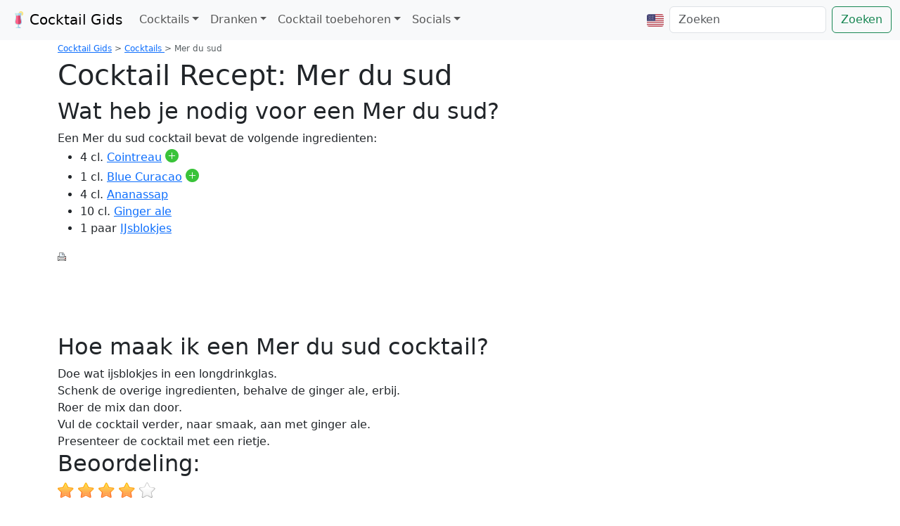

--- FILE ---
content_type: text/html; charset=UTF-8
request_url: https://www.cocktailgids.nl/cocktail/mer-du-sud
body_size: 8422
content:
<!DOCTYPE html><html xmlns="http://www.w3.org/1999/xhtml" xml:lang="nl" dir="ltr" lang="nl"  itemscope="itemscope" itemtype="http://schema.org/WebPage">
<head>
<title>Mer Du Sud Recept - Cocktail Gids</title>
<meta name="web_author" content="Frank Woutersen" />
<meta name="revisit-after" content="1 day" />
<meta http-equiv="content-Type" content="text/html; charset=utf-8" />
<meta name="description" content="Cocktail recept voor Mer du sud. Cocktail met Cointreau, Blue Curacao, Ananassap, Ginger ale en IJsblokje" />
<meta name="keywords" content="Mer du sud, Cocktail, cocktail, gids, drank, mix, shooter, smoothie, Cointreau, Blue Curacao, Ananassap, Ginger ale, IJsblokje" />
<meta name="robots" content="index, follow"/>
<meta name="dc.creator" content="Frank Woutersen" />
<meta name="dc.language" content="NL" />
<meta name="dc.creator" content="Frank Woutersen" />
<meta name="dc.title" content="Mer Du Sud Recept - Cocktail Gids" />
<meta name="dc.description" content="Cocktail recept voor Mer du sud. Cocktail met Cointreau, Blue Curacao, Ananassap, Ginger ale en IJsblokje" />
<link rel="shortcut icon" href="https://www.cocktailgids.nl/favicon.ico" />
<script type="text/javascript" src="https://www.cocktailgids.nl/jquery/jquery.js"></script>
<script type="text/javascript" src="https://www.cocktailgids.nl/js/errorhandler.js" ></script>
<style>@charset "UTF-8";h1{margin-top:0;margin-bottom:.5rem;font-weight:500;line-height:1.2;color:var(--bs-heading-color)}:root{--bs-blue:#0d6efd;--bs-indigo:#6610f2;--bs-purple:#6f42c1;--bs-pink:#d63384;--bs-red:#dc3545;--bs-orange:#fd7e14;--bs-yellow:#ffc107;--bs-green:#198754;--bs-teal:#20c997;--bs-cyan:#0dcaf0;--bs-black:#000;--bs-white:#fff;--bs-gray:#6c757d;--bs-gray-dark:#343a40;--bs-gray-100:#f8f9fa;--bs-gray-200:#e9ecef;--bs-gray-300:#dee2e6;--bs-gray-400:#ced4da;--bs-gray-500:#adb5bd;--bs-gray-600:#6c757d;--bs-gray-700:#495057;--bs-gray-800:#343a40;--bs-gray-900:#212529;--bs-primary:#0d6efd;--bs-secondary:#6c757d;--bs-success:#198754;--bs-info:#0dcaf0;--bs-warning:#ffc107;--bs-danger:#dc3545;--bs-light:#f8f9fa;--bs-dark:#212529;--bs-primary-rgb:13,110,253;--bs-secondary-rgb:108,117,125;--bs-success-rgb:25,135,84;--bs-info-rgb:13,202,240;--bs-warning-rgb:255,193,7;--bs-danger-rgb:220,53,69;--bs-light-rgb:248,249,250;--bs-dark-rgb:33,37,41;--bs-primary-text-emphasis:#052c65;--bs-secondary-text-emphasis:#2b2f32;--bs-success-text-emphasis:#0a3622;--bs-info-text-emphasis:#055160;--bs-warning-text-emphasis:#664d03;--bs-danger-text-emphasis:#58151c;--bs-light-text-emphasis:#495057;--bs-dark-text-emphasis:#495057;--bs-primary-bg-subtle:#cfe2ff;--bs-secondary-bg-subtle:#e2e3e5;--bs-success-bg-subtle:#d1e7dd;--bs-info-bg-subtle:#cff4fc;--bs-warning-bg-subtle:#fff3cd;--bs-danger-bg-subtle:#f8d7da;--bs-light-bg-subtle:#fcfcfd;--bs-dark-bg-subtle:#ced4da;--bs-primary-border-subtle:#9ec5fe;--bs-secondary-border-subtle:#c4c8cb;--bs-success-border-subtle:#a3cfbb;--bs-info-border-subtle:#9eeaf9;--bs-warning-border-subtle:#ffe69c;--bs-danger-border-subtle:#f1aeb5;--bs-light-border-subtle:#e9ecef;--bs-dark-border-subtle:#adb5bd;--bs-white-rgb:255,255,255;--bs-black-rgb:0,0,0;--bs-font-sans-serif:system-ui,-apple-system,"Segoe UI",Roboto,"Helvetica Neue","Noto Sans","Liberation Sans",Arial,sans-serif,"Apple Color Emoji","Segoe UI Emoji","Segoe UI Symbol","Noto Color Emoji";--bs-font-monospace:SFMono-Regular,Menlo,Monaco,Consolas,"Liberation Mono","Courier New",monospace;--bs-gradient:linear-gradient(180deg, rgba(255, 255, 255, 0.15), rgba(255, 255, 255, 0));--bs-body-font-family:var(--bs-font-sans-serif);--bs-body-font-size:1rem;--bs-body-font-weight:400;--bs-body-line-height:1.5;--bs-body-color:#212529;--bs-body-color-rgb:33,37,41;--bs-body-bg:#fff;--bs-body-bg-rgb:255,255,255;--bs-emphasis-color:#000;--bs-emphasis-color-rgb:0,0,0;--bs-secondary-color:rgba(33, 37, 41, 0.75);--bs-secondary-color-rgb:33,37,41;--bs-secondary-bg:#e9ecef;--bs-secondary-bg-rgb:233,236,239;--bs-tertiary-color:rgba(33, 37, 41, 0.5);--bs-tertiary-color-rgb:33,37,41;--bs-tertiary-bg:#f8f9fa;--bs-tertiary-bg-rgb:248,249,250;--bs-heading-color:inherit;--bs-link-color:#0d6efd;--bs-link-color-rgb:13,110,253;--bs-link-decoration:underline;--bs-link-hover-color:#0a58ca;--bs-link-hover-color-rgb:10,88,202;--bs-code-color:#d63384;--bs-highlight-color:#212529;--bs-highlight-bg:#fff3cd;--bs-border-width:1px;--bs-border-style:solid;--bs-border-color:#dee2e6;--bs-border-color-translucent:rgba(0, 0, 0, 0.175);--bs-border-radius:0.375rem;--bs-border-radius-sm:0.25rem;--bs-border-radius-lg:0.5rem;--bs-border-radius-xl:1rem;--bs-border-radius-xxl:2rem;--bs-border-radius-2xl:var(--bs-border-radius-xxl);--bs-border-radius-pill:50rem;--bs-box-shadow:0 0.5rem 1rem rgba(0, 0, 0, 0.15);--bs-box-shadow-sm:0 0.125rem 0.25rem rgba(0, 0, 0, 0.075);--bs-box-shadow-lg:0 1rem 3rem rgba(0, 0, 0, 0.175);--bs-box-shadow-inset:inset 0 1px 2px rgba(0, 0, 0, 0.075);--bs-focus-ring-width:0.25rem;--bs-focus-ring-opacity:0.25;--bs-focus-ring-color:rgba(13, 110, 253, 0.25);--bs-form-valid-color:#198754;--bs-form-valid-border-color:#198754;--bs-form-invalid-color:#dc3545;--bs-form-invalid-border-color:#dc3545}*,::after,::before{box-sizing:border-box}@media (prefers-reduced-motion:no-preference){:root{scroll-behavior:smooth}}body{margin:0;font-family:var(--bs-body-font-family);font-size:var(--bs-body-font-size);font-weight:var(--bs-body-font-weight);line-height:var(--bs-body-line-height);color:var(--bs-body-color);text-align:var(--bs-body-text-align);background-color:var(--bs-body-bg);-webkit-text-size-adjust:100%}h1,h2{margin-top:0;margin-bottom:.5rem;font-weight:500;line-height:1.2;color:var(--bs-heading-color)}h1{font-size:calc(1.375rem + 1.5vw)}@media (min-width:1200px){h1{font-size:2.5rem}}h2{font-size:calc(1.325rem + .9vw)}@media (min-width:1200px){h2{font-size:2rem}}p{margin-top:0;margin-bottom:1rem}ul{padding-left:2rem}ul{margin-top:0;margin-bottom:1rem}ul ul{margin-bottom:0}strong{font-weight:bolder}a{color:rgba(var(--bs-link-color-rgb),var(--bs-link-opacity,1));text-decoration:underline}img{vertical-align:middle}button{border-radius:0}button,input{margin:0;font-family:inherit;font-size:inherit;line-height:inherit}button{text-transform:none}[type=button],[type=submit],button{-webkit-appearance:button}::-moz-focus-inner{padding:0;border-style:none}::-webkit-datetime-edit-day-field,::-webkit-datetime-edit-fields-wrapper,::-webkit-datetime-edit-hour-field,::-webkit-datetime-edit-minute,::-webkit-datetime-edit-month-field,::-webkit-datetime-edit-text,::-webkit-datetime-edit-year-field{padding:0}::-webkit-inner-spin-button{height:auto}[type=search]{-webkit-appearance:textfield;outline-offset:-2px}::-webkit-search-decoration{-webkit-appearance:none}::-webkit-color-swatch-wrapper{padding:0}::-webkit-file-upload-button{font:inherit;-webkit-appearance:button}::file-selector-button{font:inherit;-webkit-appearance:button}.img-fluid{max-width:100%;height:auto}.container,.container-fluid{--bs-gutter-x:1.5rem;--bs-gutter-y:0;width:100%;padding-right:calc(var(--bs-gutter-x) * .5);padding-left:calc(var(--bs-gutter-x) * .5);margin-right:auto;margin-left:auto}@media (min-width:576px){.container{max-width:540px}}@media (min-width:768px){.container{max-width:720px}}@media (min-width:992px){.container{max-width:960px}}@media (min-width:1200px){.container{max-width:1140px}}:root{--bs-breakpoint-xs:0;--bs-breakpoint-sm:576px;--bs-breakpoint-md:768px;--bs-breakpoint-lg:992px;--bs-breakpoint-xl:1200px;--bs-breakpoint-xxl:1400px}.row{--bs-gutter-x:1.5rem;--bs-gutter-y:0;display:flex;flex-wrap:wrap;margin-top:calc(-1 * var(--bs-gutter-y));margin-right:calc(-.5 * var(--bs-gutter-x));margin-left:calc(-.5 * var(--bs-gutter-x))}.row>*{flex-shrink:0;width:100%;max-width:100%;padding-right:calc(var(--bs-gutter-x) * .5);padding-left:calc(var(--bs-gutter-x) * .5);margin-top:var(--bs-gutter-y)}.col{flex:1 0 0%}.col-6{flex:0 0 auto;width:50%}.col-12{flex:0 0 auto;width:100%}@media (min-width:768px){.col-md-4{flex:0 0 auto;width:33.33333333%}}@media (min-width:992px){.col-lg-6{flex:0 0 auto;width:50%}}@media (min-width:1200px){.col-xl-2{flex:0 0 auto;width:16.66666667%}}.form-control{display:block;width:100%;padding:.375rem .75rem;font-size:1rem;font-weight:400;line-height:1.5;color:var(--bs-body-color);-webkit-appearance:none;-moz-appearance:none;appearance:none;background-color:var(--bs-body-bg);background-clip:padding-box;border:var(--bs-border-width) solid var(--bs-border-color);border-radius:var(--bs-border-radius)}.form-control::-webkit-date-and-time-value{min-width:85px;height:1.5em;margin:0}.form-control::-webkit-datetime-edit{display:block;padding:0}.form-control::-moz-placeholder{color:var(--bs-secondary-color);opacity:1}.form-control::-webkit-file-upload-button{padding:.375rem .75rem;margin:-.375rem -.75rem;-webkit-margin-end:.75rem;margin-inline-end:.75rem;color:var(--bs-body-color);background-color:var(--bs-tertiary-bg);border-color:inherit;border-style:solid;border-width:0;border-inline-end-width:var(--bs-border-width);border-radius:0}.btn{--bs-btn-padding-x:0.75rem;--bs-btn-padding-y:0.375rem;--bs-btn-font-size:1rem;--bs-btn-font-weight:400;--bs-btn-line-height:1.5;--bs-btn-color:var(--bs-body-color);--bs-btn-bg:transparent;--bs-btn-border-width:var(--bs-border-width);--bs-btn-border-color:transparent;--bs-btn-border-radius:var(--bs-border-radius);--bs-btn-hover-border-color:transparent;--bs-btn-box-shadow:inset 0 1px 0 rgba(255, 255, 255, 0.15),0 1px 1px rgba(0, 0, 0, 0.075);--bs-btn-disabled-opacity:0.65;--bs-btn-focus-box-shadow:0 0 0 0.25rem rgba(var(--bs-btn-focus-shadow-rgb), .5);display:inline-block;padding:var(--bs-btn-padding-y) var(--bs-btn-padding-x);font-family:var(--bs-btn-font-family);font-size:var(--bs-btn-font-size);font-weight:var(--bs-btn-font-weight);line-height:var(--bs-btn-line-height);color:var(--bs-btn-color);text-align:center;text-decoration:none;vertical-align:middle;border:var(--bs-btn-border-width) solid var(--bs-btn-border-color);border-radius:var(--bs-btn-border-radius);background-color:var(--bs-btn-bg)}.btn-outline-success{--bs-btn-color:#198754;--bs-btn-border-color:#198754;--bs-btn-hover-color:#fff;--bs-btn-hover-bg:#198754;--bs-btn-hover-border-color:#198754;--bs-btn-focus-shadow-rgb:25,135,84;--bs-btn-active-color:#fff;--bs-btn-active-bg:#198754;--bs-btn-active-border-color:#198754;--bs-btn-active-shadow:inset 0 3px 5px rgba(0, 0, 0, 0.125);--bs-btn-disabled-color:#198754;--bs-btn-disabled-bg:transparent;--bs-btn-disabled-border-color:#198754;--bs-gradient:none}.collapse:not(.show){display:none}.dropdown{position:relative}.dropdown-toggle{white-space:nowrap}.dropdown-toggle::after{display:inline-block;margin-left:.255em;vertical-align:.255em;content:"";border-top:.3em solid;border-right:.3em solid transparent;border-bottom:0;border-left:.3em solid transparent}.dropdown-menu{--bs-dropdown-zindex:1000;--bs-dropdown-min-width:10rem;--bs-dropdown-padding-x:0;--bs-dropdown-padding-y:0.5rem;--bs-dropdown-spacer:0.125rem;--bs-dropdown-font-size:1rem;--bs-dropdown-color:var(--bs-body-color);--bs-dropdown-bg:var(--bs-body-bg);--bs-dropdown-border-color:var(--bs-border-color-translucent);--bs-dropdown-border-radius:var(--bs-border-radius);--bs-dropdown-border-width:var(--bs-border-width);--bs-dropdown-inner-border-radius:calc(var(--bs-border-radius) - var(--bs-border-width));--bs-dropdown-divider-bg:var(--bs-border-color-translucent);--bs-dropdown-divider-margin-y:0.5rem;--bs-dropdown-box-shadow:var(--bs-box-shadow);--bs-dropdown-link-color:var(--bs-body-color);--bs-dropdown-link-hover-color:var(--bs-body-color);--bs-dropdown-link-hover-bg:var(--bs-tertiary-bg);--bs-dropdown-link-active-color:#fff;--bs-dropdown-link-active-bg:#0d6efd;--bs-dropdown-link-disabled-color:var(--bs-tertiary-color);--bs-dropdown-item-padding-x:1rem;--bs-dropdown-item-padding-y:0.25rem;--bs-dropdown-header-color:#6c757d;--bs-dropdown-header-padding-x:1rem;--bs-dropdown-header-padding-y:0.5rem;position:absolute;z-index:var(--bs-dropdown-zindex);display:none;min-width:var(--bs-dropdown-min-width);padding:var(--bs-dropdown-padding-y) var(--bs-dropdown-padding-x);margin:0;font-size:var(--bs-dropdown-font-size);color:var(--bs-dropdown-color);text-align:left;list-style:none;background-color:var(--bs-dropdown-bg);background-clip:padding-box;border:var(--bs-dropdown-border-width) solid var(--bs-dropdown-border-color);border-radius:var(--bs-dropdown-border-radius)}.dropdown-item{display:block;width:100%;padding:var(--bs-dropdown-item-padding-y) var(--bs-dropdown-item-padding-x);clear:both;font-weight:400;color:var(--bs-dropdown-link-color);text-align:inherit;text-decoration:none;white-space:nowrap;background-color:transparent;border:0;border-radius:var(--bs-dropdown-item-border-radius,0)}.nav-link{display:block;padding:var(--bs-nav-link-padding-y) var(--bs-nav-link-padding-x);font-size:var(--bs-nav-link-font-size);font-weight:var(--bs-nav-link-font-weight);color:var(--bs-nav-link-color);text-decoration:none;background:0 0;border:0}.navbar{--bs-navbar-padding-x:0;--bs-navbar-padding-y:0.5rem;--bs-navbar-color:rgba(var(--bs-emphasis-color-rgb), 0.65);--bs-navbar-hover-color:rgba(var(--bs-emphasis-color-rgb), 0.8);--bs-navbar-disabled-color:rgba(var(--bs-emphasis-color-rgb), 0.3);--bs-navbar-active-color:rgba(var(--bs-emphasis-color-rgb), 1);--bs-navbar-brand-padding-y:0.3125rem;--bs-navbar-brand-margin-end:1rem;--bs-navbar-brand-font-size:1.25rem;--bs-navbar-brand-color:rgba(var(--bs-emphasis-color-rgb), 1);--bs-navbar-brand-hover-color:rgba(var(--bs-emphasis-color-rgb), 1);--bs-navbar-nav-link-padding-x:0.5rem;--bs-navbar-toggler-padding-y:0.25rem;--bs-navbar-toggler-padding-x:0.75rem;--bs-navbar-toggler-font-size:1.25rem;--bs-navbar-toggler-icon-bg:url("data:image/svg+xml,%3csvg xmlns='http://www.w3.org/2000/svg' viewBox='0 0 30 30'%3e%3cpath stroke='rgba%2833, 37, 41, 0.75%29' stroke-linecap='round' stroke-miterlimit='10' stroke-width='2' d='M4 7h22M4 15h22M4 23h22'/%3e%3c/svg%3e");--bs-navbar-toggler-border-color:rgba(var(--bs-emphasis-color-rgb), 0.15);--bs-navbar-toggler-border-radius:var(--bs-border-radius);--bs-navbar-toggler-focus-width:0.25rem;position:relative;display:flex;flex-wrap:wrap;align-items:center;justify-content:space-between;padding:var(--bs-navbar-padding-y) var(--bs-navbar-padding-x)}.navbar>.container-fluid{display:flex;flex-wrap:inherit;align-items:center;justify-content:space-between}.navbar-brand{padding-top:var(--bs-navbar-brand-padding-y);padding-bottom:var(--bs-navbar-brand-padding-y);margin-right:var(--bs-navbar-brand-margin-end);font-size:var(--bs-navbar-brand-font-size);color:var(--bs-navbar-brand-color);text-decoration:none;white-space:nowrap}.navbar-nav{--bs-nav-link-padding-x:0;--bs-nav-link-padding-y:0.5rem;--bs-nav-link-color:var(--bs-navbar-color);--bs-nav-link-hover-color:var(--bs-navbar-hover-color);--bs-nav-link-disabled-color:var(--bs-navbar-disabled-color);display:flex;flex-direction:column;padding-left:0;margin-bottom:0;list-style:none}.navbar-nav .dropdown-menu{position:static}.navbar-collapse{flex-basis:100%;flex-grow:1;align-items:center}.navbar-toggler{padding:var(--bs-navbar-toggler-padding-y) var(--bs-navbar-toggler-padding-x);font-size:var(--bs-navbar-toggler-font-size);line-height:1;color:var(--bs-navbar-color);background-color:transparent;border:var(--bs-border-width) solid var(--bs-navbar-toggler-border-color);border-radius:var(--bs-navbar-toggler-border-radius)}.navbar-toggler-icon{display:inline-block;width:1.5em;height:1.5em;vertical-align:middle;background-image:var(--bs-navbar-toggler-icon-bg);background-repeat:no-repeat;background-position:center;background-size:100%}@media (min-width:992px){.navbar-expand-lg{flex-wrap:nowrap;justify-content:flex-start}.navbar-expand-lg .navbar-nav{flex-direction:row}.navbar-expand-lg .navbar-nav .dropdown-menu{position:absolute}.navbar-expand-lg .navbar-nav .nav-link{padding-right:var(--bs-navbar-nav-link-padding-x);padding-left:var(--bs-navbar-nav-link-padding-x)}.navbar-expand-lg .navbar-collapse{display:flex!important;flex-basis:auto}.navbar-expand-lg .navbar-toggler{display:none}}.align-text-top{vertical-align:text-top!important}.d-inline-block{display:inline-block!important}.d-flex{display:flex!important}.flex-column{flex-direction:column!important}.my-5{margin-top:3rem!important;margin-bottom:3rem!important}.mt-2{margin-top:.5rem!important}.me-2{margin-right:.5rem!important}.me-auto{margin-right:auto!important}.mb-2{margin-bottom:.5rem!important}.mb-3{margin-bottom:1rem!important}.p-2{padding:.5rem!important}.text-center{text-align:center!important}.bg-light{--bs-bg-opacity:1;background-color:rgba(var(--bs-light-rgb),var(--bs-bg-opacity))!important}@media (min-width:992px){.mb-lg-0{margin-bottom:0!important}}html{margin:0;padding:0;background-color:#fff}img{border:0}.centerd{position:relative;margin-left:auto;margin-right:auto;float:none!important;display:block}.cocktailgalleryfrontpageimg{max-width:192px;max-height:192px}.image-container{max-width:192px;max-height:192px;overflow:hidden;position:relative}.image-container img{width:100%;height:100%;object-fit:contain}
</style><link rel="preload" href="https://cdn.jsdelivr.net/npm/bootstrap@5.3.3/dist/css/bootstrap.min.css" as="style" onload="this.onload=null;this.rel='stylesheet'">
<noscript><link rel="stylesheet" href="https://cdn.jsdelivr.net/npm/bootstrap@5.3.3/dist/css/bootstrap.min.css"></noscript><script src="https://cdn.jsdelivr.net/npm/bootstrap@5.3.3/dist/js/bootstrap.bundle.min.js" integrity="sha384-YvpcrYf0tY3lHB60NNkmXc5s9fDVZLESaAA55NDzOxhy9GkcIdslK1eN7N6jIeHz" crossorigin="anonymous"></script>
<meta name="viewport" content="width=device-width, initial-scale=1.0" />
<link rel="apple-touch-icon" href="/images/apple-touch-icon-iphone.png" />
<link rel="apple-touch-icon" sizes="72x72" href="/images/apple-touch-icon-ipad.png" />
<link rel="apple-touch-icon" sizes="114x114" href="/images/apple-touch-icon-iphone4.png" />
<link rel="apple-touch-icon" sizes="144x144" href="/images/apple-touch-icon-ipad3.png" />
<link rel="alternate" type="application/rss+xml" title="Cocktail Gids Feed" href="https://www.cocktailgids.nl/feed" />
<link rel="alternate" href="https://www.cocktailgids.nl/cocktail/mer-du-sud" hreflang="nl" />
<link rel="alternate" href="https://www.cocktailgids.nl/en/cocktail/mer-du-sud" hreflang="en" />
<link rel="canonical" href="https://www.cocktailgids.nl/cocktail/mer-du-sud" />

<script type="text/javascript">
function trackOutboundLink(link) {
    try {
        _gaq.push(['_trackEvent', 'Outbound Links', link.href]);
    }
    catch(err){}
    setTimeout(function(){ document.location.href = link.href; }, 200);
}
function trackAddToMyLiquor(link, liquor) {
    try {
        _gaq.push(['_trackEvent', 'Toevoegen aan mijn drank', liquor]);
    }
    catch(err){}
    setTimeout(function(){ document.location.href = link.href; }, 200);
}
function trackRemoveFromMyLiquor(link, liquor) {
    try {
        _gaq.push(['_trackEvent', 'Verwijderen van mijn drank', liquor]);
    }
    catch(err){}
    setTimeout(function(){ document.location.href = link.href; }, 200);
}

	var _gaq = _gaq || [];
	_gaq.push(['_require', 'inpage_linkid', '//www.google-analytics.com/plugins/ga/inpage_linkid.js']);
	_gaq.push(['_setAccount', 'UA-37157024-1']);
	_gaq.push(['_setDomainName', 'cocktailgids.nl']);
	_gaq.push(['_setSiteSpeedSampleRate', 50]);
	_gaq.push(['_trackPageview']);

	(function() {
	var ga = document.createElement('script'); ga.type = 'text/javascript'; ga.async = true;
	ga.src = ('https:' == document.location.protocol ? 'https://' : 'http://') + 'stats.g.doubleclick.net/dc.js';
	var s = document.getElementsByTagName('script')[0]; s.parentNode.insertBefore(ga, s);
	})();
	</script>

<!-- Google tag (gtag.js) -->
<script async src="https://www.googletagmanager.com/gtag/js?id=G-SDJZ5XPD6C"></script>
<script>
  window.dataLayer = window.dataLayer || [];
  function gtag(){dataLayer.push(arguments);}
  gtag('js', new Date());

  gtag('config', 'G-SDJZ5XPD6C');
</script>
</head>
<body>
<nav class="navbar navbar-expand-lg navbar-light bg-light">
<div class="container-fluid">
<button class="navbar-toggler" type="button" data-bs-toggle="collapse" data-bs-target="#navbarTogglerCG01" aria-controls="navbarTogglerCG01" aria-expanded="false" aria-label="Toggle navigation">
<span class="navbar-toggler-icon"></span>
</button>
<a class="navbar-brand" href="https://www.cocktailgids.nl"><img src="https://www.cocktailgids.nl/images/cocktail.svg" alt="" width="30" height="24" class="d-inline-block align-text-top">Cocktail Gids</a>
<div class="collapse navbar-collapse" id="navbarTogglerCG01">
<ul class="navbar-nav me-auto mb-2 mb-lg-0">
<li class="nav-item dropdown">
<a class="nav-link dropdown-toggle" href="#" id="navbarDropdownMenuLink" role="button" data-bs-toggle="dropdown" aria-expanded="false">Cocktails</a>
<ul class="dropdown-menu" aria-labelledby="navbarDropdownMenuLink">
<li><a class="dropdown-item" href="https://www.cocktailgids.nl/cocktail">Alle cocktails</a></li>
<li><a class="dropdown-item" href="https://www.cocktailgids.nl/smoothies">Alle smoothies</a></li>
<li><a class="dropdown-item" href="https://www.cocktailgids.nl/alcoholvrije-cocktails">Alcoholvrije cocktails</a></li>
<li><a class="dropdown-item" href="https://www.cocktailgids.nl/mijn-drank">Mijn drank</a></li>
<li><a class="dropdown-item" href="https://www.cocktailgids.nl/cocktail/thinking-of-you">Willekeurig drankje</a></li><li><a class="dropdown-item" href="https://www.cocktailgids.nl/gallery">Gallerij</a></li>
<li><a class="dropdown-item" href="https://www.cocktailgids.nl/toevoegen">Voeg hier uw eigen cocktail of smoothie toe.</a></li>
<li><a class="dropdown-item" href="https://play.google.com/store/apps/details?id=nl.cocktailgids.cocktailgids" target="_blanc">Cocktail app</a></li>
</ul>
</li>
<li class="nav-item dropdown">
<a class="nav-link dropdown-toggle" href="#" id="navbarDropdownMenuLinkDrank" role="button" data-bs-toggle="dropdown" aria-expanded="false">Dranken</a>
<ul class="dropdown-menu" aria-labelledby="navbarDropdownMenuLinkDrank">
<li><a class="dropdown-item" href="https://www.cocktailgids.nl/drank">Alle dranken</a></li>
<li><a class="dropdown-item" href="https://www.cocktailgids.nl/mijn-drank">Mijn dranken</a></li>
</ul>
</li>
<li class="nav-item dropdown">
<a class="nav-link dropdown-toggle" href="#" id="navbarDropdownMenuLinkToebehoren" role="button" data-bs-toggle="dropdown" aria-expanded="false">Cocktail toebehoren</a>
<ul class="dropdown-menu" aria-labelledby="navbarDropdownMenuLinkToebehoren">
<li><a class="dropdown-item" href="https://www.cocktailgids.nl/tools">Tools</a></li>
<li><a class="dropdown-item" href="https://www.cocktailgids.nl/cocktail-glas">Cocktail glazen</a></li>
<li><a class="dropdown-item" href="https://www.cocktailgids.nl/boeken">Cocktail boeken</a></li>
<li><a class="dropdown-item" href="https://www.cocktailgids.nl/bar">Cocktail bar</a></li>
<li><a class="dropdown-item" href="https://www.cocktailgids.nl/eenheden">Eenheden</a></li>
<li><a class="dropdown-item" href="https://www.cocktailgids.nl/link">Links</a></li>
<li><a class="dropdown-item" href="https://www.cocktailgids.nl/zoek">Zoeken</a></li>
</ul>
</li>
<li class="nav-item dropdown">
<a class="nav-link dropdown-toggle" href="#" id="navbarDropdownMenuLinkSocials" role="button" data-bs-toggle="dropdown" aria-expanded="false">Socials</a>
<ul class="dropdown-menu" aria-labelledby="navbarDropdownMenuLinkSocials">
<li><a class="dropdown-item" href="https://twitter.com/CocktailGids" target="_blanc">Twitter</a></li>
<li><a class="dropdown-item" href="https://www.facebook.com/Cocktailgids" target="_blanc">Facebook</a></li>
<li><a class="dropdown-item" href="https://www.cocktailgids.nl/feed" target="_blanc">RSS</a></li>
<li><a class="dropdown-item" href="https://play.google.com/store/apps/details?id=nl.cocktailgids.cocktailgids" target="_blanc">Cocktail app</a></li>
</ul>
</li>
</li>
</ul>
<ul class="navbar-nav mb-2 mb-lg-0">
<li class="nav-item">
<a class="nav-link" href="https://www.cocktailgids.nl/changelanguage.php?lang=en" id="navbarDropdownLanguage" role="button">
<img src="https://www.cocktailgids.nl/images/flagusa.svg" alt="English" height="24" />
</a>
</li>
</ul>
<form class="d-flex" method="post" action="https://www.cocktailgids.nl/zoek">
<input class="form-control me-2" type="search" placeholder="Zoeken" aria-label="Zoeken" id="searchbox" name="zoeken">
<button class="btn btn-outline-success" type="submit">Zoeken</button>
</form>
</div>
</div>
</nav>
<div id="content" class="container">
<div class="row">
<div class="col">
<div itemprop="breadcrumb" id="breadcrumb" itemscope="itemscope" itemtype="http://schema.org/Breadcrumb">
<a href="https://www.cocktailgids.nl" itemprop="url"><span itemprop="name">Cocktail Gids</span></a>
 &gt; <span itemprop="child" itemscope="itemscope" itemtype="http://schema.org/Breadcrumb">
<a href="https://www.cocktailgids.nl/cocktail" itemprop="url"><span itemprop="name">Cocktails</span>
</a>
 &gt; <span itemprop="child" itemscope="itemscope" itemtype="http://schema.org/Breadcrumb"><span itemprop="name">Mer du sud</span></span></span>
</div>
</div>
</div>
<article>
<div class="cocktailreceipt" itemscope itemtype="http://schema.org/Recipe" ><div class="row"><div class="col"><h1>Cocktail Recept: <span itemprop="name">Mer du sud</span></h1><meta itemprop="totalTime" content="PT2M"/><meta itemprop="recipeCategory" content="Cocktail"/><meta itemprop="recipeCuisine" content="Cocktail"/><meta itemprop="cookTime" content="PT2M"/><div class="bold"><h2>Wat heb je nodig voor een Mer du sud?</h2></div>Een Mer du sud cocktail bevat de volgende ingredienten:<ul itemprop="ingredients"><li>4 cl. <a href="https://www.cocktailgids.nl/drank/cointreau">Cointreau</a>&nbsp;<a href="https://www.cocktailgids.nl/postback/mijn-drank.php?action=add&amp;drankid=24" onclick="trackAddToMyLiquor(this, 'Cointreau'); return false;" onkeypress="trackAddToMyLiquor(this, 'Cointreau'); return false;"><i class="bi bi-plus-circle-fill" style="font-size: 1.2rem; color: #39c339;" title="Cointreau toevoegen aan je drankvoorraad"></i></a></li><li>1 cl. <a href="https://www.cocktailgids.nl/drank/blue-curacao">Blue Curacao</a>&nbsp;<a href="https://www.cocktailgids.nl/postback/mijn-drank.php?action=add&amp;drankid=13" onclick="trackAddToMyLiquor(this, 'Blue Curacao'); return false;" onkeypress="trackAddToMyLiquor(this, 'Blue Curacao'); return false;"><i class="bi bi-plus-circle-fill" style="font-size: 1.2rem; color: #39c339;" title="Blue Curacao toevoegen aan je drankvoorraad"></i></a></li><li>4 cl. <a href="https://www.cocktailgids.nl/drank/ananassap">Ananassap</a></li><li>10 cl. <a href="https://www.cocktailgids.nl/drank/ginger-ale">Ginger ale</a></li><li>1 paar <a href="https://www.cocktailgids.nl/drank/ijsblokje">IJsblokjes</a></li></ul><a href="https://www.cocktailgids.nl/print/mer-du-sud" target="_blank"><img src="https://www.cocktailgids.nl/images/printer.png" alt="print cocktail recept" title="print cocktail recept" width="12" height="12"/></a><script async src="https://pagead2.googlesyndication.com/pagead/js/adsbygoogle.js"></script>
			<!-- HorizontaleAd -->
			<ins class="adsbygoogle"
				 style="display:inline-block;width:728px;height:90px"
				 data-ad-client="ca-pub-4975497226812005"
				 data-ad-slot="5332485759"></ins>
			<script>
				 (adsbygoogle = window.adsbygoogle || []).push({});
			</script><br/><div class="bold"><h2>Hoe maak ik een Mer du sud cocktail?</h2></div><span itemprop="recipeInstructions">Doe wat ijsblokjes in een longdrinkglas. <br />
Schenk de overige ingredienten, behalve de ginger ale, erbij. <br />
Roer de mix dan door. <br />
Vul de cocktail verder, naar smaak, aan met ginger ale. <br />
Presenteer de cocktail met een rietje.</span><div style="display:none;"><time datetime="PT5M" itemprop="totalTime">5 minuten</time><div itemprop="recipeCategory">Cocktail</div><div itemprop="recipeCuisine">Cocktail</div></div></div><div class="col"><div class="cocktailimg centerd"></div></div></div><div class="row"><div class="col"><div class="bold"><h2>Beoordeling:</h2></div><div id="coacktailRating"><div id="click" style="width: 150px;"></div></div><br/><div itemprop="aggregateRating" itemscope itemtype="http://schema.org/AggregateRating" style="display:none;"><span itemprop="ratingValue">4</span><span itemprop="bestRating">5</span><span itemprop="worstRating">3</span><span itemprop="ratingCount">6</span></div></div></div></div><br/><br/><br/><br/><div class="row"><div class="col"><h2>Cocktail boeken:</h2><table style="width: 100%; "><tr><td><a href="https://www.cocktailgids.nl/boeken/9788562022968/the-practical-distiller-samuel-mcharry"><img src="https://www.cocktailgids.nl/images/book/9788562022968.jpg"  alt="Samuel Mcharry - The Practical Distiller" title="Samuel Mcharry - The Practical Distiller" width="80" class="img-fluid" /></a></td><td><a href="https://www.cocktailgids.nl/boeken/9780747245780/peat-smoke-and-spirit-andrew-jefford"><img src="https://www.cocktailgids.nl/images/book/9780747245780.gif"  alt="Andrew Jefford - Peat Smoke and Spirit" title="Andrew Jefford - Peat Smoke and Spirit" width="80" class="img-fluid" /></a></td><td><a href="https://www.cocktailgids.nl/boeken/9780099460275/raw-spirit-iain-m-banks"><img src="https://www.cocktailgids.nl/images/book/9780099460275.jpg"  alt="Iain M. Banks - Raw Spirit" title="Iain M. Banks - Raw Spirit" width="80" class="img-fluid" /></a></td><td><a href="https://www.cocktailgids.nl/boeken/9781861898579/champagne-becky-sue-epstein"><img src="https://www.cocktailgids.nl/images/book/9781861898579.jpg"  alt="Becky Sue Epstein - Champagne" title="Becky Sue Epstein - Champagne" width="80" class="img-fluid" /></a></td><td><a href="https://www.cocktailgids.nl/boeken/9783800138807/fruchtsauml;fte-weine-essig-und-likouml;re-heinrich-thouml;nges"><img src="https://www.cocktailgids.nl/images/book/9783800138807.jpg"  alt="Heinrich Th&amp;ouml;nges - Fruchts&amp;auml;fte, Weine, Essig und Lik&amp;ouml;re" title="Heinrich Th&amp;ouml;nges - Fruchts&amp;auml;fte, Weine, Essig und Lik&amp;ouml;re" width="80" class="img-fluid" /></a></td><td><a href="https://www.cocktailgids.nl/boeken/9783833826344/knigge-fuuml;r-weintrinker-reinhardt-hess"><img src="https://s.s-bol.com/imgbase0/imagebase3/thumb/FC/0/3/2/4/9200000000664230.jpg"  alt="Reinhardt Hess - Knigge f&amp;uuml;r Weintrinker" title="Reinhardt Hess - Knigge f&amp;uuml;r Weintrinker" width="80" class="img-fluid" /></a></td><td><a href="https://www.cocktailgids.nl/boeken/9781558672888/the-coffee-and-tea-cookbook-christie-katona"><img src="https://www.cocktailgids.nl/images/book/9781558672888.gif"  alt="Christie Katona - The Coffee and Tea Cookbook" title="Christie Katona - The Coffee and Tea Cookbook" width="80" class="img-fluid" /></a></td></tr></table><br/><br/></div></div></article>
<script async src="https://pagead2.googlesyndication.com/pagead/js/adsbygoogle.js"></script>
     <!-- 728x90, gemaakt 8-12-08 -->
     <ins class="adsbygoogle"
          style="display:inline-block;width:728px;height:90px"
          data-ad-client="ca-pub-4975497226812005"
          data-ad-slot="8672272851"></ins>
     <script>
     (adsbygoogle = window.adsbygoogle || []).push({});
</script>
<script type="text/javascript" src="https://www.cocktailgids.nl/jquery/jquery.raty.min.js"></script>
<link rel="stylesheet" href="https://cdn.jsdelivr.net/npm/bootstrap-icons@1.11.3/font/bootstrap-icons.min.css">
<link href="https://www.cocktailgids.nl/style/default.css" rel="stylesheet" type="text/css" />
<script>
var doc = document.documentElement;
$(function() {$('#click').raty({click: function(score, evt) {$.post("https://www.cocktailgids.nl/aRatingPost.php?id=" + 1428 +'&score='+score, function(data) {location.reload();});},start:    4});});</script>
<footer class="d-flex flex-wrap justify-content-between align-items-center py-3 my-4 border-top">
<div class="col-md-4 d-flex align-items-center">
<a class="mb-3 me-2 mb-md-0 text-muted text-decoration-none lh-1" href="https://www.cocktailgids.nl/alcohol"><img src="https://www.cocktailgids.nl/images/18nixsmall.png" alt="Drink geen alcohol onder de 18 jaar" title="Drink geen alcohol onder de 18 jaar" height="25" width="88" class="img" /></a> - 
&nbsp; <a class="mb-3 me-2 mb-md-0 text-muted text-decoration-none lh-1" href="https://www.barcodescan.nl/app/contactform.php?site=CocktailGids" target="_blanc">Frank Woutersen</a> - 
&nbsp; <a class="mb-3 me-2 mb-md-0 text-muted text-decoration-none lh-1" href="https://www.cocktailgids.nl/disclaimer">Disclaimer</a>
</div>
<ul class="nav col-md-4 justify-content-end list-unstyled d-flex">
<li class="ms-3"><a class="text-muted" href="https://twitter.com/CocktailGids" target="_blanc" aria-label="Cocktailgids op Twitter"><i class="bi bi-twitter"></i></a></li>
<li class="ms-3"><a class="text-muted" href="https://www.facebook.com/Cocktailgids" target="_blanc" aria-label="Cocktailgids op Facebook"><i class="bi bi-facebook"></i></a></li>
<li class="ms-3"><a class="text-muted" href="https://play.google.com/store/apps/details?id=nl.cocktailgids.cocktailgids" target="_blanc" aria-label="Installeer de Cocktailgids App"><i class="bi bi-android2"></i></a></li>
</ul>
</footer>
</body>
</html>


--- FILE ---
content_type: text/html; charset=utf-8
request_url: https://www.google.com/recaptcha/api2/aframe
body_size: 265
content:
<!DOCTYPE HTML><html><head><meta http-equiv="content-type" content="text/html; charset=UTF-8"></head><body><script nonce="sqHlqehgkmtzPvIN8mkhdA">/** Anti-fraud and anti-abuse applications only. See google.com/recaptcha */ try{var clients={'sodar':'https://pagead2.googlesyndication.com/pagead/sodar?'};window.addEventListener("message",function(a){try{if(a.source===window.parent){var b=JSON.parse(a.data);var c=clients[b['id']];if(c){var d=document.createElement('img');d.src=c+b['params']+'&rc='+(localStorage.getItem("rc::a")?sessionStorage.getItem("rc::b"):"");window.document.body.appendChild(d);sessionStorage.setItem("rc::e",parseInt(sessionStorage.getItem("rc::e")||0)+1);localStorage.setItem("rc::h",'1769770862031');}}}catch(b){}});window.parent.postMessage("_grecaptcha_ready", "*");}catch(b){}</script></body></html>